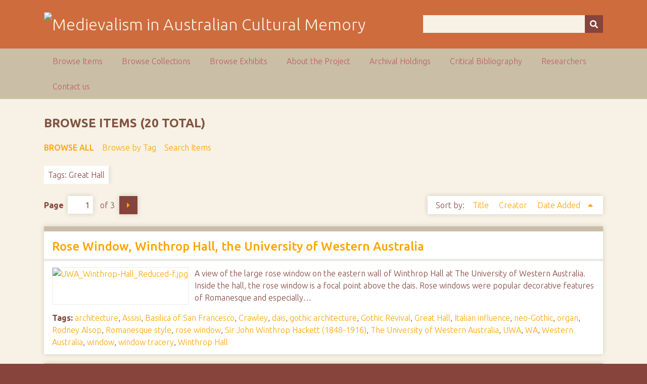

--- FILE ---
content_type: text/html; charset=utf-8
request_url: https://ausmed.arts.uwa.edu.au/items/browse?tags=Great+Hall&sort_field=added&sort_dir=a
body_size: 7342
content:
<!DOCTYPE html>
<html class="autumn" lang="en-US">
<head>
    <meta charset="utf-8">
    <meta name="viewport" content="width=device-width, initial-scale=1">
                <meta name="description" content="This is the home page for the NEER Research Cluster entitled Australasian Medievalism.<br />
<br />
The function of the group is to develop and co-ordinate joint research activities in the area of Australian and New Zealand medievalism.<br />
<br />
">
    
        <title>Browse Items &middot; Medievalism in Australian Cultural Memory</title>

    <link rel="alternate" type="application/rss+xml" title="Omeka RSS Feed" href="/items/browse?tags=Great+Hall&amp;sort_field=added&amp;sort_dir=a&amp;output=rss2" /><link rel="alternate" type="application/atom+xml" title="Omeka Atom Feed" href="/items/browse?tags=Great+Hall&amp;sort_field=added&amp;sort_dir=a&amp;output=atom" />
    <!-- Plugin Stuff -->
    
    <!-- Stylesheets -->
    <link href="/application/views/scripts/css/public.css?v=3.1" media="screen" rel="stylesheet" type="text/css" >
<link href="//fonts.googleapis.com/css?family=Ubuntu:300,400,500,700,300italic,400italic,500italic,700italic" media="all" rel="stylesheet" type="text/css" >
<link href="/application/views/scripts/css/iconfonts.css?v=3.1" media="screen" rel="stylesheet" type="text/css" >
<link href="/themes/seasons/css/normalize.css?v=3.1" media="screen" rel="stylesheet" type="text/css" >
<link href="/themes/seasons/css/style.css?v=3.1" media="screen" rel="stylesheet" type="text/css" >
<link href="/themes/seasons/css/print.css?v=3.1" media="print" rel="stylesheet" type="text/css" >
    <!-- JavaScripts -->
    
    <script type="text/javascript" src="//ajax.googleapis.com/ajax/libs/jquery/3.6.0/jquery.min.js"></script>
<script type="text/javascript">
    //<!--
    window.jQuery || document.write("<script type=\"text\/javascript\" src=\"\/application\/views\/scripts\/javascripts\/vendor\/jquery.js?v=3.1\" charset=\"utf-8\"><\/script>")    //-->
</script>
<script type="text/javascript" src="//ajax.googleapis.com/ajax/libs/jqueryui/1.12.1/jquery-ui.min.js"></script>
<script type="text/javascript">
    //<!--
    window.jQuery.ui || document.write("<script type=\"text\/javascript\" src=\"\/application\/views\/scripts\/javascripts\/vendor\/jquery-ui.js?v=3.1\" charset=\"utf-8\"><\/script>")    //-->
</script>
<script type="text/javascript" src="/application/views/scripts/javascripts/vendor/jquery.ui.touch-punch.js"></script>
<script type="text/javascript">
    //<!--
    jQuery.noConflict();    //-->
</script>
<script type="text/javascript" src="/application/views/scripts/javascripts/vendor/selectivizr.js?v=3.1"></script>
<script type="text/javascript" src="/application/views/scripts/javascripts/vendor/jquery-accessibleMegaMenu.js?v=3.1"></script>
<script type="text/javascript" src="/application/views/scripts/javascripts/vendor/respond.js?v=3.1"></script>
<script type="text/javascript" src="/themes/seasons/javascripts/jquery-extra-selectors.js?v=3.1"></script>
<script type="text/javascript" src="/themes/seasons/javascripts/seasons.js?v=3.1"></script>
<script type="text/javascript" src="/application/views/scripts/javascripts/globals.js?v=3.1"></script></head>
<body class="items browse">
    <a href="#content" id="skipnav">Skip to main content</a>
        <div id="wrap">
        <header role="banner">
            <div id="site-title">
                <a href="https://ausmed.arts.uwa.edu.au" ><img src="https://ausmed.arts.uwa.edu.au/files/theme_uploads/seasons_logo_header.jpg" alt="Medievalism in Australian Cultural Memory" /></a>
            </div>
            <div id="search-container" role="search">
                                <form id="search-form" name="search-form" action="/search" aria-label="Search" method="get">    <input type="text" name="query" id="query" value="" title="Query" aria-label="Query" aria-labelledby="search-form query">        <button id="advanced-search" type="button" class="show-advanced button" aria-label="Options" title="Options" aria-labelledby="search-form search-options">
        <span class="icon" aria-hidden="true"></span>
    </button>
    <div id="advanced-form">
        <fieldset id="query-types">
            <legend>Search using this query type:</legend>
            <label><input type="radio" name="query_type" id="query_type-keyword" value="keyword" checked="checked">Keyword</label><br>
<label><input type="radio" name="query_type" id="query_type-boolean" value="boolean">Boolean</label><br>
<label><input type="radio" name="query_type" id="query_type-exact_match" value="exact_match">Exact match</label>        </fieldset>
                <p><a href="/items/search?tags=Great+Hall&amp;sort_field=added&amp;sort_dir=a">Advanced Search (Items only)</a></p>
    </div>
        <button name="submit_search" id="submit_search" type="submit" value="Submit" title="Submit" class="button" aria-label="Submit" aria-labelledby="search-form submit_search"><span class="icon" aria-hidden="true"></span></button></form>
                            </div>
                    </header>

        <nav id="top-nav" class="top" role="navigation">
            <ul class="navigation">
    <li class="active">
        <a href="/items/browse">Browse Items</a>
    </li>
    <li>
        <a href="/collections/browse">Browse Collections</a>
    </li>
    <li>
        <a href="/exhibits">Browse Exhibits</a>
    </li>
    <li>
        <a href="/about">About the Project</a>
    </li>
    <li>
        <a href="/archival-holdings">Archival Holdings</a>
    </li>
    <li>
        <a href="/critical-bibliography">Critical Bibliography</a>
    </li>
    <li>
        <a href="/researchers">Researchers</a>
    </li>
    <li>
        <a href="/contact-us">Contact us</a>
    </li>
</ul>        </nav>

        <div id="content" role="main" tabindex="-1">
            
<h1>Browse Items (20 total)</h1>

<nav class="items-nav navigation secondary-nav">
    <ul class="navigation">
    <li class="active">
        <a href="/items/browse">Browse All</a>
    </li>
    <li>
        <a href="/items/tags">Browse by Tag</a>
    </li>
    <li>
        <a href="/items/search">Search Items</a>
    </li>
</ul></nav>

<div id="item-filters"><ul><li class="tags">Tags: Great Hall</li></ul></div>
<nav class="pagination-nav" aria-label="Pagination">
    <ul class="pagination">
        
        <li class="page-input">
        <form action="/items/browse" method="get" accept-charset="utf-8">
        <input type="hidden" name="tags" value="Great Hall" id="tags"><input type="hidden" name="sort_field" value="added" id="sort_field"><input type="hidden" name="sort_dir" value="a" id="sort_dir"><label>Page<input type="text" name="page" title="Current Page" value="1"></label> of 3        </form>
        </li>

                <!-- Next page link -->
        <li class="pagination_next">
                        <a rel="next" href="/items/browse?tags=Great+Hall&amp;sort_field=added&amp;sort_dir=a&amp;page=2">Next Page</a>
        </li>
            </ul>
</nav>



<div id="sort-links">
    <span class="sort-label">Sort by: </span><ul id="sort-links-list"><li  ><a href="/items/browse?tags=Great+Hall&amp;sort_field=Dublin+Core%2CTitle&amp;sort_dir=a">Title <span aria-label="Sort ascending" title="Sort ascending"></span></a></li><li  ><a href="/items/browse?tags=Great+Hall&amp;sort_field=Dublin+Core%2CCreator&amp;sort_dir=a">Creator <span aria-label="Sort ascending" title="Sort ascending"></span></a></li><li class="sorting asc" ><a href="/items/browse?tags=Great+Hall&amp;sort_field=added&amp;sort_dir=d">Date Added <span aria-label="Sorting ascending" title="Sorting ascending"></span></a></li></ul></div>


<div class="item hentry">
    <h2><a href="/items/show/143" class="permalink">Rose Window, Winthrop Hall, the University of Western Australia</a></h2>
    <div class="item-meta">
        <div class="item-img">
        <a href="/items/show/143"><img src="https://ausmed.arts.uwa.edu.au/files/square_thumbnails/uwa_winthrop-hall_reduced-f_1847c24267.jpg" alt="UWA_Winthrop-Hall_Reduced-f.jpg" title="UWA_Winthrop-Hall_Reduced-f.jpg"></a>    </div>
    
        <div class="item-description">
        A view of the large rose window on the eastern wall of Winthrop Hall at The University of Western Australia. Inside the hall, the rose window is a focal point above the dais. Rose windows were popular decorative features of Romanesque and especially…    </div>
    
        <div class="tags"><p><strong>Tags:</strong>
        <a href="/items/browse?tags=architecture" rel="tag">architecture</a>, <a href="/items/browse?tags=Assisi" rel="tag">Assisi</a>, <a href="/items/browse?tags=Basilica+of+San+Francesco" rel="tag">Basilica of San Francesco</a>, <a href="/items/browse?tags=Crawley" rel="tag">Crawley</a>, <a href="/items/browse?tags=dais" rel="tag">dais</a>, <a href="/items/browse?tags=gothic+architecture" rel="tag">gothic architecture</a>, <a href="/items/browse?tags=Gothic+Revival" rel="tag">Gothic Revival</a>, <a href="/items/browse?tags=Great+Hall" rel="tag">Great Hall</a>, <a href="/items/browse?tags=Italian+influence" rel="tag">Italian influence</a>, <a href="/items/browse?tags=neo-Gothic" rel="tag">neo-Gothic</a>, <a href="/items/browse?tags=organ" rel="tag">organ</a>, <a href="/items/browse?tags=Rodney+Alsop" rel="tag">Rodney Alsop</a>, <a href="/items/browse?tags=Romanesque+style" rel="tag">Romanesque style</a>, <a href="/items/browse?tags=rose+window" rel="tag">rose window</a>, <a href="/items/browse?tags=Sir+John+Winthrop+Hackett+%281848-1916%29" rel="tag">Sir John Winthrop Hackett (1848-1916)</a>, <a href="/items/browse?tags=The+University+of+Western+Australia" rel="tag">The University of Western Australia</a>, <a href="/items/browse?tags=UWA" rel="tag">UWA</a>, <a href="/items/browse?tags=WA" rel="tag">WA</a>, <a href="/items/browse?tags=Western+Australia" rel="tag">Western Australia</a>, <a href="/items/browse?tags=window" rel="tag">window</a>, <a href="/items/browse?tags=window+tracery" rel="tag">window tracery</a>, <a href="/items/browse?tags=Winthrop+Hall" rel="tag">Winthrop Hall</a></p>
    </div>
    
    <span class="Z3988" title="ctx_ver=Z39.88-2004&amp;rft_val_fmt=info%3Aofi%2Ffmt%3Akev%3Amtx%3Adc&amp;rfr_id=info%3Asid%2Fomeka.org%3Agenerator&amp;rft.creator=McEwan%2C+Joanne&amp;rft.subject=architecture%2C+architect%2C+Assisi%2C+thirteenth+century%2C+Rodney+Alsop%2C+Basilica+of+San+Francesco%2C+Crawley%2C+dais%2C+great+hall%2C+Italian+influence%2C+organ%2C+Romanesque+style%2C+rose+window%2C+Sir+John+Winthrop+Hackett+%281848-1916%29%2C+The+University+of+Western+Australia%2C+Western+Australia%2C+UWA%2C+WA%2C+window%2C+window+tracery%2C+Winthrop+Hall&amp;rft.description=A+view+of+the+large+rose+window+on+the+eastern+wall+of+Winthrop+Hall+at+The+University+of+Western+Australia.+Inside+the+hall%2C+the+rose+window+is+a+focal+point+above+the+dais.+Rose+windows+were+popular+decorative+features+of+Romanesque+and+especially+Gothic+architecture+in+England+and+Europe+by+the+thirteenth+century.%0D%0AAbout+Winthrop+Hall%3A%0D%0AWinthrop+Hall+was+designed+by+Melbourne+architect+Rodney+Alsop.+It+was+built+in+a+Romanesque+style%2C+typified+by+its+rounded+arches%2C+columns%2C+arcading%2C+sturdy%E2%80%A6&amp;rft.date=28+January+2011&amp;rft.format=Digital+Photograph%3B+JPEG&amp;rft.rights=No+Copyright&amp;rft.title=Rose+Window%2C+Winthrop+Hall%2C+the+University+of+Western+Australia&amp;rft.type=Still+Image&amp;rft.identifier=https%3A%2F%2Fausmed.arts.uwa.edu.au%2Fitems%2Fshow%2F143" aria-hidden="true"></span>
    </div><!-- end class="item-meta" -->
</div><!-- end class="item hentry" -->
<div class="item hentry">
    <h2><a href="/items/show/145" class="permalink">Hackett Buildings. The Architectâ€™s Description.</a></h2>
    <div class="item-meta">
        <div class="item-img">
        <a href="/items/show/145"><img src="/application/views/scripts/images/fallback-file.png" alt="Hacket Buildings_The Architects Description_Western Mail_21 April 1932_pp13-14.pdf" title="Hacket Buildings_The Architects Description_Western Mail_21 April 1932_pp13-14.pdf"></a>    </div>
    
        <div class="item-description">
        This article provides a description of Winthrop Hall and the Hackett Buildings at the University of Western Australia by the architect, Rodney Alsop, shortly after they were opened in 1932. Alsop describes the guidelines he was set, namely that there…    </div>
    
        <div class="tags"><p><strong>Tags:</strong>
        <a href="/items/browse?tags=architect" rel="tag">architect</a>, <a href="/items/browse?tags=architecture" rel="tag">architecture</a>, <a href="/items/browse?tags=Arts+and+Administration+Building" rel="tag">Arts and Administration Building</a>, <a href="/items/browse?tags=Cloisters" rel="tag">Cloisters</a>, <a href="/items/browse?tags=commemoration" rel="tag">commemoration</a>, <a href="/items/browse?tags=coogee+stone" rel="tag">coogee stone</a>, <a href="/items/browse?tags=Court+of+Honour" rel="tag">Court of Honour</a>, <a href="/items/browse?tags=dais" rel="tag">dais</a>, <a href="/items/browse?tags=George+Benson" rel="tag">George Benson</a>, <a href="/items/browse?tags=gothic+architecture" rel="tag">gothic architecture</a>, <a href="/items/browse?tags=Gothic+Revival" rel="tag">Gothic Revival</a>, <a href="/items/browse?tags=Great+Gate" rel="tag">Great Gate</a>, <a href="/items/browse?tags=Great+Hall" rel="tag">Great Hall</a>, <a href="/items/browse?tags=Hackett+Hall" rel="tag">Hackett Hall</a>, <a href="/items/browse?tags=jarrah+flooring" rel="tag">jarrah flooring</a>, <a href="/items/browse?tags=library" rel="tag">library</a>, <a href="/items/browse?tags=marble+flooring" rel="tag">marble flooring</a>, <a href="/items/browse?tags=Mervyn+Napier+Wallace" rel="tag">Mervyn Napier Wallace</a>, <a href="/items/browse?tags=monument" rel="tag">monument</a>, <a href="/items/browse?tags=neo-Gothic" rel="tag">neo-Gothic</a>, <a href="/items/browse?tags=Rodney+Alsop" rel="tag">Rodney Alsop</a>, <a href="/items/browse?tags=Romanesque+style" rel="tag">Romanesque style</a>, <a href="/items/browse?tags=rose+window" rel="tag">rose window</a>, <a href="/items/browse?tags=Sir+John+Winthrop+Hackett+%281848-1916%29" rel="tag">Sir John Winthrop Hackett (1848-1916)</a>, <a href="/items/browse?tags=The+University+of+Western+Australia" rel="tag">The University of Western Australia</a>, <a href="/items/browse?tags=vaulted+ceilings" rel="tag">vaulted ceilings</a>, <a href="/items/browse?tags=Winthrop+Hall" rel="tag">Winthrop Hall</a></p>
    </div>
    
    <span class="Z3988" title="ctx_ver=Z39.88-2004&amp;rft_val_fmt=info%3Aofi%2Ffmt%3Akev%3Amtx%3Adc&amp;rfr_id=info%3Asid%2Fomeka.org%3Agenerator&amp;rft.creator=Anon.&amp;rft.subject=architecture%2C+architect%2C+gothic+architecture%2C+gothic+revival%2C+neo-gothic%2C+Arts+and+Administration+Building%2C+cloisters%2C+commemoration%2C+coogee+stone%2C+Court+of+Honour%2C+dais%2C+George+Benson%2C+Great+Gate%2C+great+hall%2C+Hackett+Hall%2C+jarrah+flooring%2C+library%2C+marble+flooring%2C+monument%2C+Mervyn+Napier+Wallace%2C+Rodney+Alsop%2C+Romanesque+style%2C+rose+window%2C+Sir+John+Winthrop+Hackett+%281848-1916%29%2C+The+University+of+Western+Australia%2C+vaulted+ceilings%2C+Winthrop+Hall&amp;rft.description=This+article+provides+a+description+of+Winthrop+Hall+and+the+Hackett+Buildings+at+the+University+of+Western+Australia+by+the+architect%2C+Rodney+Alsop%2C+shortly+after+they+were+opened+in+1932.+Alsop+describes+the+guidelines+he+was+set%2C+namely+that+there+was+to+be+a+multi-functional+hall+capable+of+seating+a+large+number+of+people%2C+two+other+buildings+that+would+house+lecture+rooms%2C+offices%2C+the+University+administration%2C+the+Guild+and+a+refectory%2C+and+that+the+buildings+were+to+be+monumental+in%E2%80%A6&amp;rft.publisher=The+Western+Mail&amp;rft.date=21+April+1932%2C+pp.13-14.&amp;rft.format=Newspaper+Article&amp;rft.source=National+Library+of+Australia&amp;rft.language=English&amp;rft.rights=The+Western+Mail&amp;rft.title=Hackett+Buildings.+The+Architect%C3%A2%E2%82%AC%E2%84%A2s+Description.&amp;rft.type=document&amp;rft.identifier=https%3A%2F%2Fausmed.arts.uwa.edu.au%2Fitems%2Fshow%2F145" aria-hidden="true"></span>
    </div><!-- end class="item-meta" -->
</div><!-- end class="item hentry" -->
<div class="item hentry">
    <h2><a href="/items/show/150" class="permalink">University Buildings. 51 Competitive Designs.</a></h2>
    <div class="item-meta">
        <div class="item-img">
        <a href="/items/show/150"><img src="/application/views/scripts/images/fallback-file.png" alt="University Buildings_51 Competitive Designs_31 August 1927_p11.pdf" title="University Buildings_51 Competitive Designs_31 August 1927_p11.pdf"></a>    </div>
    
        <div class="item-description">
        In 1926, an architectural competition invited new designs for Winthrop Hall and the Hackett Memorial Buildings at The University of Western Australia. A bequest by the University&rsquo;s first Chancellor, Sir John Winthrop Hackett, had provided…    </div>
    
        <div class="tags"><p><strong>Tags:</strong>
        <a href="/items/browse?tags=%C3%A2%E2%82%AC%C5%93Early+Western+Australian+Renaissance%C3%A2%E2%82%AC%C2%9D+style" rel="tag">â€œEarly Western Australian Renaissanceâ€ style</a>, <a href="/items/browse?tags=Adjudicators%C3%A2%E2%82%AC%E2%84%A2+report" rel="tag">Adjudicatorsâ€™ report</a>, <a href="/items/browse?tags=Administration+Building" rel="tag">Administration Building</a>, <a href="/items/browse?tags=architect" rel="tag">architect</a>, <a href="/items/browse?tags=architecture" rel="tag">architecture</a>, <a href="/items/browse?tags=Athelson+Saw" rel="tag">Athelson Saw</a>, <a href="/items/browse?tags=benefactor" rel="tag">benefactor</a>, <a href="/items/browse?tags=bequest" rel="tag">bequest</a>, <a href="/items/browse?tags=commemoration" rel="tag">commemoration</a>, <a href="/items/browse?tags=competition" rel="tag">competition</a>, <a href="/items/browse?tags=Conrad+Sayce" rel="tag">Conrad Sayce</a>, <a href="/items/browse?tags=Crawley" rel="tag">Crawley</a>, <a href="/items/browse?tags=Great+Gate" rel="tag">Great Gate</a>, <a href="/items/browse?tags=Great+Hall" rel="tag">Great Hall</a>, <a href="/items/browse?tags=Hackett+Hall" rel="tag">Hackett Hall</a>, <a href="/items/browse?tags=Leslie+Wilkinson" rel="tag">Leslie Wilkinson</a>, <a href="/items/browse?tags=loggia" rel="tag">loggia</a>, <a href="/items/browse?tags=monument" rel="tag">monument</a>, <a href="/items/browse?tags=Rodney+Alsop" rel="tag">Rodney Alsop</a>, <a href="/items/browse?tags=Romanesque+style" rel="tag">Romanesque style</a>, <a href="/items/browse?tags=Senate" rel="tag">Senate</a>, <a href="/items/browse?tags=Senate+Chamber" rel="tag">Senate Chamber</a>, <a href="/items/browse?tags=senators" rel="tag">senators</a>, <a href="/items/browse?tags=Sir+John+Winthrop+Hackett+%281848-1916%29" rel="tag">Sir John Winthrop Hackett (1848-1916)</a>, <a href="/items/browse?tags=The+University+of+Western+Australia" rel="tag">The University of Western Australia</a>, <a href="/items/browse?tags=tower" rel="tag">tower</a>, <a href="/items/browse?tags=university+buildings" rel="tag">university buildings</a>, <a href="/items/browse?tags=Western+Australia" rel="tag">Western Australia</a>, <a href="/items/browse?tags=Winthrop+Hall" rel="tag">Winthrop Hall</a></p>
    </div>
    
    <span class="Z3988" title="ctx_ver=Z39.88-2004&amp;rft_val_fmt=info%3Aofi%2Ffmt%3Akev%3Amtx%3Adc&amp;rfr_id=info%3Asid%2Fomeka.org%3Agenerator&amp;rft.creator=Anon.&amp;rft.subject=Adjudicators%C3%A2%E2%82%AC%E2%84%A2+report%2C+Administration+Building%2C+architect%2C+architecture%2C+Athelson+Saw%2C+benefactor%2C+bequest%2C+commemoration%2C+competition%2C+Conrad+Sayce%2C+Crawley%2C+%C3%A2%E2%82%AC%C5%93Early+Western+Australian+Renaissance%C3%A2%E2%82%AC%C2%9D+style%2C+Great+Gate%2C+great+hall%2C+Hackett+Hall%2C+Leslie+Wilkinson%2C+loggia%2C+monument%2C+Rodney+Alsop%2C+Romanesque+style%2C+Senate%2C+Senate+Chamber%2C+senators%2C+Sir+John+Winthrop+Hackett+%281848-1916%29%2C+The+University+of+Western+Australia%2C+tower%2C+university+buildings%2C+Western+Australia%2C+Winthrop+Hall&amp;rft.description=In+1926%2C+an+architectural+competition+invited+new+designs+for+Winthrop+Hall+and+the+Hackett+Memorial+Buildings+at+The+University+of+Western+Australia.+A+bequest+by+the+University%26rsquo%3Bs+first+Chancellor%2C+Sir+John+Winthrop+Hackett%2C+had+provided+%26pound%3B150%2C000+for+this+purpose.+This+article+from+the+West+Australian+informs+readers+of+the+competition%26rsquo%3Bs+outcome.+It+identifies+Melbourne+architects+Rodney+Alsop+and+Conrad+Sayce+as+the+winners%2C+Donald+H.+McMorran+from+Harrow-on-the-Hill+as+the%E2%80%A6&amp;rft.publisher=The+West+Australian&amp;rft.date=31+August+1927%2C+p.+11.&amp;rft.format=Newspaper+Article&amp;rft.source=National+Library+of+Australia&amp;rft.rights=The+West+Australian&amp;rft.title=University+Buildings.+51+Competitive+Designs.&amp;rft.type=document&amp;rft.identifier=https%3A%2F%2Fausmed.arts.uwa.edu.au%2Fitems%2Fshow%2F150" aria-hidden="true"></span>
    </div><!-- end class="item-meta" -->
</div><!-- end class="item hentry" -->
<div class="item hentry">
    <h2><a href="/items/show/172" class="permalink">The Great Hall of the Exhibition on the 1st of August</a></h2>
    <div class="item-meta">
    
        <div class="item-description">
        Engraving in the Illustrated Australian News of the Great Hall as it appeared during the exhibition of 1888.    </div>
    
        <div class="tags"><p><strong>Tags:</strong>
        <a href="/items/browse?tags=1888" rel="tag">1888</a>, <a href="/items/browse?tags=architect" rel="tag">architect</a>, <a href="/items/browse?tags=architecture" rel="tag">architecture</a>, <a href="/items/browse?tags=exhibition" rel="tag">exhibition</a>, <a href="/items/browse?tags=Gothic" rel="tag">Gothic</a>, <a href="/items/browse?tags=gothic+architecture" rel="tag">gothic architecture</a>, <a href="/items/browse?tags=Gothic+building" rel="tag">Gothic building</a>, <a href="/items/browse?tags=Gothic+Revival" rel="tag">Gothic Revival</a>, <a href="/items/browse?tags=Great+Hall" rel="tag">Great Hall</a>, <a href="/items/browse?tags=Great+Hall+exhibition" rel="tag">Great Hall exhibition</a>, <a href="/items/browse?tags=neo-Gothic" rel="tag">neo-Gothic</a></p>
    </div>
    
    <span class="Z3988" title="ctx_ver=Z39.88-2004&amp;rft_val_fmt=info%3Aofi%2Ffmt%3Akev%3Amtx%3Adc&amp;rfr_id=info%3Asid%2Fomeka.org%3Agenerator&amp;rft.creator=Anon.&amp;rft.subject=Great+Hall+Exhibition%2C+1888%2C+Great+Hall%2C+gothic+building%2C+gothic%2C+gothic+revival%2C+neo-gothic%2C+gothic+architecture%2C+architecture%2C+architect%2C+exhibition&amp;rft.description=Engraving+in+the+Illustrated+Australian+News+of+the+Great+Hall+as+it+appeared+during+the+exhibition+of+1888.&amp;rft.publisher=The+Illustrated+Australian+News&amp;rft.date=15+August+1888&amp;rft.format=Engraving+%5Borig.%5D%3B%0D%0AHyperlink&amp;rft.source=The+Illustrated+Australian+News&amp;rft.rights=No+Copyright&amp;rft.title=The+Great+Hall+of+the+Exhibition+on+the+1st+of+August&amp;rft.type=Hyperlink&amp;rft.identifier=https%3A%2F%2Fausmed.arts.uwa.edu.au%2Fitems%2Fshow%2F172" aria-hidden="true"></span>
    </div><!-- end class="item-meta" -->
</div><!-- end class="item hentry" -->
<div class="item hentry">
    <h2><a href="/items/show/175" class="permalink">The Chateau Tahbilk Vineyard Company&#039;s Exhibit at the 1888 Exhibition</a></h2>
    <div class="item-meta">
    
        <div class="item-description">
        Engraving in The Illustrated Australian News of the Chateau Tahbilk Vineyard&#039;s exhibit at the 1888 Great Hall Exhibition. The exhibit was made to look like with a medieval-style tower, complete with crenellation.    </div>
    
        <div class="tags"><p><strong>Tags:</strong>
        <a href="/items/browse?tags=1888" rel="tag">1888</a>, <a href="/items/browse?tags=1888+Exhibition" rel="tag">1888 Exhibition</a>, <a href="/items/browse?tags=castle+turret" rel="tag">castle turret</a>, <a href="/items/browse?tags=Chateau+Tahbilk" rel="tag">Chateau Tahbilk</a>, <a href="/items/browse?tags=display" rel="tag">display</a>, <a href="/items/browse?tags=exhibit" rel="tag">exhibit</a>, <a href="/items/browse?tags=exhibition" rel="tag">exhibition</a>, <a href="/items/browse?tags=Gothic" rel="tag">Gothic</a>, <a href="/items/browse?tags=Gothic+Revival" rel="tag">Gothic Revival</a>, <a href="/items/browse?tags=Great+Hall" rel="tag">Great Hall</a>, <a href="/items/browse?tags=Great+Hall+exhibition" rel="tag">Great Hall exhibition</a>, <a href="/items/browse?tags=neo-Gothic" rel="tag">neo-Gothic</a>, <a href="/items/browse?tags=vine" rel="tag">vine</a>, <a href="/items/browse?tags=vineyard" rel="tag">vineyard</a>, <a href="/items/browse?tags=wine" rel="tag">wine</a>, <a href="/items/browse?tags=wine+industry" rel="tag">wine industry</a>, <a href="/items/browse?tags=winery" rel="tag">winery</a></p>
    </div>
    
    <span class="Z3988" title="ctx_ver=Z39.88-2004&amp;rft_val_fmt=info%3Aofi%2Ffmt%3Akev%3Amtx%3Adc&amp;rfr_id=info%3Asid%2Fomeka.org%3Agenerator&amp;rft.creator=Anon.&amp;rft.subject=Great+Hall%2C+Great+Hall+exhibition%2C+1888%2C+gothic%2C+gothic+revival%2C+neo-gothic%2C+exhibit%2C+exhibition%2C+display%2C+1888+Exhibition%2C+wine%2C+wine+industry%2C+winery%2C+vine%2C+vineyard%2C+castle+turret%2C+Chateau+Tahbilk&amp;rft.description=Engraving+in+The+Illustrated+Australian+News+of+the+Chateau+Tahbilk+Vineyard%27s+exhibit+at+the+1888+Great+Hall+Exhibition.+The+exhibit+was+made+to+look+like+with+a+medieval-style+tower%2C+complete+with+crenellation.&amp;rft.publisher=The+Illustrated+Australian+News&amp;rft.date=15+November+1888&amp;rft.format=Engraving+%5Borig.%5D%3B%0D%0AHyperlink&amp;rft.source=The+Illustrated+Australian+News&amp;rft.language=English&amp;rft.rights=The+Illustrated+Australian+News&amp;rft.title=The+Chateau+Tahbilk+Vineyard+Company%27s+Exhibit+at+the+1888+Exhibition&amp;rft.type=Hyperlink&amp;rft.identifier=https%3A%2F%2Fausmed.arts.uwa.edu.au%2Fitems%2Fshow%2F175" aria-hidden="true"></span>
    </div><!-- end class="item-meta" -->
</div><!-- end class="item hentry" -->
<div class="item hentry">
    <h2><a href="/items/show/219" class="permalink">The Centennial International Exhibition</a></h2>
    <div class="item-meta">
    
        <div class="item-description">
        An image of the Royal Exhibition Building during the Centennial International Exhibition in 1888, from the Illustrated Australian News. The Royal Exhibition Building was designed by architect Joseph Reed and completed in 1880. The round-arched…    </div>
    
        <div class="tags"><p><strong>Tags:</strong>
        <a href="/items/browse?tags=arch" rel="tag">arch</a>, <a href="/items/browse?tags=architecture" rel="tag">architecture</a>, <a href="/items/browse?tags=Brunelleschi" rel="tag">Brunelleschi</a>, <a href="/items/browse?tags=building" rel="tag">building</a>, <a href="/items/browse?tags=Carlton+Gardens" rel="tag">Carlton Gardens</a>, <a href="/items/browse?tags=centennial" rel="tag">centennial</a>, <a href="/items/browse?tags=Centennial+International+Exhibition" rel="tag">Centennial International Exhibition</a>, <a href="/items/browse?tags=dome" rel="tag">dome</a>, <a href="/items/browse?tags=engraving" rel="tag">engraving</a>, <a href="/items/browse?tags=engravings" rel="tag">engravings</a>, <a href="/items/browse?tags=exhibition" rel="tag">exhibition</a>, <a href="/items/browse?tags=exhibition+building" rel="tag">exhibition building</a>, <a href="/items/browse?tags=Florence+Cathedral" rel="tag">Florence Cathedral</a>, <a href="/items/browse?tags=Great+Hall" rel="tag">Great Hall</a>, <a href="/items/browse?tags=industry" rel="tag">industry</a>, <a href="/items/browse?tags=international+exhibition" rel="tag">international exhibition</a>, <a href="/items/browse?tags=Italian+influence" rel="tag">Italian influence</a>, <a href="/items/browse?tags=Joseph+Reed+%28c.1823-1890%29" rel="tag">Joseph Reed (c.1823-1890)</a>, <a href="/items/browse?tags=Melbourne" rel="tag">Melbourne</a>, <a href="/items/browse?tags=rounded+arches" rel="tag">rounded arches</a>, <a href="/items/browse?tags=Royal+Exhibition+Building" rel="tag">Royal Exhibition Building</a>, <a href="/items/browse?tags=Rundbogenstil+style" rel="tag">Rundbogenstil style</a>, <a href="/items/browse?tags=Samuel+Calvert" rel="tag">Samuel Calvert</a>, <a href="/items/browse?tags=semi-circular+arches" rel="tag">semi-circular arches</a>, <a href="/items/browse?tags=showcase" rel="tag">showcase</a>, <a href="/items/browse?tags=Victoria" rel="tag">Victoria</a>, <a href="/items/browse?tags=World+Fair" rel="tag">World Fair</a></p>
    </div>
    
    <span class="Z3988" title="ctx_ver=Z39.88-2004&amp;rft_val_fmt=info%3Aofi%2Ffmt%3Akev%3Amtx%3Adc&amp;rfr_id=info%3Asid%2Fomeka.org%3Agenerator&amp;rft.creator=Calvert%2C+Samuel&amp;rft.subject=arch%2C+architecture%2C+Brunelleschi%2C+building%2C+Carlton+Gardens%2C+centennial%2C+Centennial+International+Exhibition%2C+dome%2C+exhibition%2C+exhibition+building%2C+engraving%2C+engravings%2C+Samuel+Calvert%2C+Florence+Cathedral%2C+Great+Hall%2C+industry%2C+international+exhibition%2C+Italian+influence%2C+Joseph+Reed+%28c.1823-1890%29%2C+Melbourne%2C+Royal+Exhibition+Building%2C+rounded+arches%2C+Rundbogenstil+style%2C+semi-circular+arches%2C+showcase%2C+Victoria%2C+World+Fair&amp;rft.description=An+image+of+the+Royal+Exhibition+Building+during+the+Centennial+International+Exhibition+in+1888%2C+from+the+Illustrated+Australian+News.+The+Royal+Exhibition+Building+was+designed+by+architect+Joseph+Reed+and+completed+in+1880.+The+round-arched+architectural+style+of+the+design+combines+elements+from+Byzantine%2C+Romanesque%2C+Lombardic+and+Italian+Renaissance+buildings+%28%C3%A2%E2%82%AC%CB%9CRundbogenstil%C3%A2%E2%82%AC%E2%84%A2%29.+The+dome+specifically+was+modelled+on+Brunelleschi%C3%A2%E2%82%AC%E2%84%A2s+fifteenth-century+design+for+the+dome+of%E2%80%A6&amp;rft.publisher=Illustrated+Australian+News&amp;rft.date=15+August+1888&amp;rft.format=Newspaper+Illustration%3B+Hyperlink&amp;rft.source=State+Library+of+Victoria&amp;rft.rights=State+Library+of+Victoria&amp;rft.title=The+Centennial+International+Exhibition&amp;rft.type=Hyperlink&amp;rft.identifier=https%3A%2F%2Fausmed.arts.uwa.edu.au%2Fitems%2Fshow%2F219" aria-hidden="true"></span>
    </div><!-- end class="item-meta" -->
</div><!-- end class="item hentry" -->
<div class="item hentry">
    <h2><a href="/items/show/224" class="permalink">Melbourne&#039;s Centennial International Exhibition by Night</a></h2>
    <div class="item-meta">
    
        <div class="item-description">
        An image of the Royal Exhibition Building lit up at night during the Centennial International Exhibition in 1888, from the Illustrated Australian News. The Royal Exhibition Building was designed by architect Joseph Reed and completed in 1880. The…    </div>
    
        <div class="tags"><p><strong>Tags:</strong>
        <a href="/items/browse?tags=arch" rel="tag">arch</a>, <a href="/items/browse?tags=architecture" rel="tag">architecture</a>, <a href="/items/browse?tags=Brunelleschi" rel="tag">Brunelleschi</a>, <a href="/items/browse?tags=building" rel="tag">building</a>, <a href="/items/browse?tags=Carlton+Gardens" rel="tag">Carlton Gardens</a>, <a href="/items/browse?tags=centennial" rel="tag">centennial</a>, <a href="/items/browse?tags=Centennial+International+Exhibition" rel="tag">Centennial International Exhibition</a>, <a href="/items/browse?tags=dome" rel="tag">dome</a>, <a href="/items/browse?tags=electric+light" rel="tag">electric light</a>, <a href="/items/browse?tags=engraving" rel="tag">engraving</a>, <a href="/items/browse?tags=engravings" rel="tag">engravings</a>, <a href="/items/browse?tags=exhibition" rel="tag">exhibition</a>, <a href="/items/browse?tags=exhibition+building" rel="tag">exhibition building</a>, <a href="/items/browse?tags=F.A.+Sleap" rel="tag">F.A. Sleap</a>, <a href="/items/browse?tags=Florence+Cathedral" rel="tag">Florence Cathedral</a>, <a href="/items/browse?tags=Great+Hall" rel="tag">Great Hall</a>, <a href="/items/browse?tags=illumination" rel="tag">illumination</a>, <a href="/items/browse?tags=industry" rel="tag">industry</a>, <a href="/items/browse?tags=international+exhibition" rel="tag">international exhibition</a>, <a href="/items/browse?tags=Italian+influence" rel="tag">Italian influence</a>, <a href="/items/browse?tags=Joseph+Reed+%28c.1823-1890%29" rel="tag">Joseph Reed (c.1823-1890)</a>, <a href="/items/browse?tags=Melbourne" rel="tag">Melbourne</a>, <a href="/items/browse?tags=Melbourne+by+night" rel="tag">Melbourne by night</a>, <a href="/items/browse?tags=night" rel="tag">night</a>, <a href="/items/browse?tags=night-viewing" rel="tag">night-viewing</a>, <a href="/items/browse?tags=rounded+arches" rel="tag">rounded arches</a>, <a href="/items/browse?tags=Royal+Exhibition+Building" rel="tag">Royal Exhibition Building</a>, <a href="/items/browse?tags=Rundbogenstil+style" rel="tag">Rundbogenstil style</a>, <a href="/items/browse?tags=semi-circular+arches" rel="tag">semi-circular arches</a>, <a href="/items/browse?tags=showcase" rel="tag">showcase</a>, <a href="/items/browse?tags=Victoria" rel="tag">Victoria</a>, <a href="/items/browse?tags=World+Fair" rel="tag">World Fair</a></p>
    </div>
    
    <span class="Z3988" title="ctx_ver=Z39.88-2004&amp;rft_val_fmt=info%3Aofi%2Ffmt%3Akev%3Amtx%3Adc&amp;rfr_id=info%3Asid%2Fomeka.org%3Agenerator&amp;rft.creator=Sleap%2C+F.A.&amp;rft.subject=arch%2C+architecture%2C+Brunelleschi%2C+building%2C+Carlton+Gardens%2C+centennial%2C+Centennial+International+Exhibition%2C+dome%2C+electric+light%2C+exhibition%2C+exhibition+building%2C+Florence+Cathedral%2C+engraving%2C+engravings%2C+Great+Hall%2C+illumination%2C+industry%2C+international+exhibition%2C+Italian+influence%2C+Joseph+Reed+%28c.1823-1890%29%2C+Melbourne%2C+Melbourne+by+night%2C+night%2C+night-viewing%2C+Royal+Exhibition+Building%2C+rounded+arches%2C+Rundbogenstil+style%2C+semi-circular+arches%2C+showcase%2C+Victoria%2C+World+Fair%2C+F.A.+Sleap&amp;rft.description=An+image+of+the+Royal+Exhibition+Building+lit+up+at+night+during+the+Centennial+International+Exhibition+in+1888%2C+from+the+Illustrated+Australian+News.+The+Royal+Exhibition+Building+was+designed+by+architect+Joseph+Reed+and+completed+in+1880.+The+round-arched+architectural+style+of+the+design+combines+elements+from+Byzantine%2C+Romanesque%2C+Lombardic+and+Italian+Renaissance+buildings+%28%26lsquo%3BRundbogenstil%26rsquo%3B%29.+The+dome+specifically+was+modelled+on+Brunelleschi%26rsquo%3Bs+fifteenth-century+design%E2%80%A6&amp;rft.publisher=Illustrated+Australian+News&amp;rft.date=13+October+1888&amp;rft.format=Newspaper+Illustration&amp;rft.source=State+Library+of+Victoria&amp;rft.rights=State+Library+of+Victoria&amp;rft.title=Melbourne%27s+Centennial+International+Exhibition+by+Night&amp;rft.type=Hyperlink&amp;rft.identifier=https%3A%2F%2Fausmed.arts.uwa.edu.au%2Fitems%2Fshow%2F224" aria-hidden="true"></span>
    </div><!-- end class="item-meta" -->
</div><!-- end class="item hentry" -->
<div class="item hentry">
    <h2><a href="/items/show/263" class="permalink">Preparing for the Exhibition â€“ Gilding the Dome (Illustration)</a></h2>
    <div class="item-meta">
    
        <div class="item-description">
        An illustration of painters gilding the dome of the Royal Exhibition Building in Melbourne. This task was undertaken in association with other contracted repainting and redecorating work in the lead-up to the 1888 Centennial International Exhibition.…    </div>
    
        <div class="tags"><p><strong>Tags:</strong>
        <a href="/items/browse?tags=architect" rel="tag">architect</a>, <a href="/items/browse?tags=architecture" rel="tag">architecture</a>, <a href="/items/browse?tags=Brunelleschi" rel="tag">Brunelleschi</a>, <a href="/items/browse?tags=building" rel="tag">building</a>, <a href="/items/browse?tags=Carlton+Gardens" rel="tag">Carlton Gardens</a>, <a href="/items/browse?tags=centennial" rel="tag">centennial</a>, <a href="/items/browse?tags=Centennial+International+Exhibition" rel="tag">Centennial International Exhibition</a>, <a href="/items/browse?tags=dome" rel="tag">dome</a>, <a href="/items/browse?tags=engraving" rel="tag">engraving</a>, <a href="/items/browse?tags=engravings" rel="tag">engravings</a>, <a href="/items/browse?tags=exhibition" rel="tag">exhibition</a>, <a href="/items/browse?tags=exhibition+building" rel="tag">exhibition building</a>, <a href="/items/browse?tags=flagpole" rel="tag">flagpole</a>, <a href="/items/browse?tags=Florence+Cathedral" rel="tag">Florence Cathedral</a>, <a href="/items/browse?tags=gilding" rel="tag">gilding</a>, <a href="/items/browse?tags=Great+Hall" rel="tag">Great Hall</a>, <a href="/items/browse?tags=industry" rel="tag">industry</a>, <a href="/items/browse?tags=international+exhibition" rel="tag">international exhibition</a>, <a href="/items/browse?tags=Italian+influence" rel="tag">Italian influence</a>, <a href="/items/browse?tags=Joseph+Reed+%28c.1823-1890%29" rel="tag">Joseph Reed (c.1823-1890)</a>, <a href="/items/browse?tags=Melbourne" rel="tag">Melbourne</a>, <a href="/items/browse?tags=painting" rel="tag">painting</a>, <a href="/items/browse?tags=Royal+Exhibition+Building" rel="tag">Royal Exhibition Building</a>, <a href="/items/browse?tags=Rundbogenstil+style" rel="tag">Rundbogenstil style</a>, <a href="/items/browse?tags=Samuel+Calvert" rel="tag">Samuel Calvert</a>, <a href="/items/browse?tags=semi-circular+arches" rel="tag">semi-circular arches</a>, <a href="/items/browse?tags=showcase" rel="tag">showcase</a>, <a href="/items/browse?tags=Victoria" rel="tag">Victoria</a>, <a href="/items/browse?tags=World+Fair" rel="tag">World Fair</a></p>
    </div>
    
    <span class="Z3988" title="ctx_ver=Z39.88-2004&amp;rft_val_fmt=info%3Aofi%2Ffmt%3Akev%3Amtx%3Adc&amp;rfr_id=info%3Asid%2Fomeka.org%3Agenerator&amp;rft.creator=Calvert%2C+Samuel&amp;rft.subject=architecture%2C+architect%2C+Brunelleschi%2C+building%2C+Carlton+Gardens%2C+centennial%2C+Centennial+International+Exhibition%2C+dome%2C+exhibition%2C+exhibition+building%2C+flagpole%2C+Florence+Cathedral%2C+gilding%2C+Great+Hall%2C+industry%2C+international+exhibition%2C+Italian+influence%2C+Joseph+Reed+%28c.1823-1890%29%2C+Melbourne%2C+painting%2C+Royal+Exhibition+Building%2C+Rundbogenstil+style%2C+semi-circular+arches%2C+showcase%2C+Victoria%2C+World+Fair%2C+engraving%2C+engravings%2C+Samuel+Calvert&amp;rft.description=An+illustration+of+painters+gilding+the+dome+of+the+Royal+Exhibition+Building+in+Melbourne.+This+task+was+undertaken+in+association+with+other+contracted+repainting+and+redecorating+work+in+the+lead-up+to+the+1888+Centennial+International+Exhibition.+The+dome+of+the+Royal+Exhibition+Building+was+modelled+on+Brunelleschi%C3%A2%E2%82%AC%E2%84%A2s+fifteenth-century+design+for+the+dome+of+the+Florence+Cathedral.%0D%0AAbout+the+Royal+Exhibition+Building%3A%0D%0AThe+Royal+Exhibition+Building+was+designed+by+architect+Joseph%E2%80%A6&amp;rft.publisher=Illustrated+Australian+News&amp;rft.date=28+April+1888&amp;rft.format=PDF%3B%0D%0ANewspaper+Illustration&amp;rft.source=State+Library+of+Victoria&amp;rft.rights=Illustrated+Australian+News&amp;rft.title=Preparing+for+the+Exhibition+%C3%A2%E2%82%AC%E2%80%9C+Gilding+the+Dome+%28Illustration%29&amp;rft.type=Hyperlink&amp;rft.identifier=https%3A%2F%2Fausmed.arts.uwa.edu.au%2Fitems%2Fshow%2F263" aria-hidden="true"></span>
    </div><!-- end class="item-meta" -->
</div><!-- end class="item hentry" -->

<nav class="pagination-nav" aria-label="Pagination">
    <ul class="pagination">
        
        <li class="page-input">
        <form action="/items/browse" method="get" accept-charset="utf-8">
        <input type="hidden" name="tags" value="Great Hall" id="tags"><input type="hidden" name="sort_field" value="added" id="sort_field"><input type="hidden" name="sort_dir" value="a" id="sort_dir"><label>Page<input type="text" name="page" title="Current Page" value="1"></label> of 3        </form>
        </li>

                <!-- Next page link -->
        <li class="pagination_next">
                        <a rel="next" href="/items/browse?tags=Great+Hall&amp;sort_field=added&amp;sort_dir=a&amp;page=2">Next Page</a>
        </li>
            </ul>
</nav>


<div id="outputs">
    <span class="outputs-label">Output Formats</span>
                <p id="output-format-list">
        <a href="/items/browse?tags=Great+Hall&amp;sort_field=added&amp;sort_dir=a&amp;output=atom">atom</a>, <a href="/items/browse?tags=Great+Hall&amp;sort_field=added&amp;sort_dir=a&amp;output=dcmes-xml">dcmes-xml</a>, <a href="/items/browse?tags=Great+Hall&amp;sort_field=added&amp;sort_dir=a&amp;output=json">json</a>, <a href="/items/browse?tags=Great+Hall&amp;sort_field=added&amp;sort_dir=a&amp;output=omeka-xml">omeka-xml</a>, <a href="/items/browse?tags=Great+Hall&amp;sort_field=added&amp;sort_dir=a&amp;output=rss2">rss2</a>        </p>
    </div>


</div><!-- end content -->

<footer role="contentinfo">

        <div id="custom-footer-text">
                                </div>

        <p>Proudly powered by <a href="http://omeka.org">Omeka</a>.</p>

    
</footer>

</div><!--end wrap-->

<script type="text/javascript">
jQuery(document).ready(function () {
    Omeka.showAdvancedForm();
    Omeka.skipNav();
    Omeka.megaMenu("#top-nav");
    Seasons.mobileSelectNav();
});
</script>

</body>

</html>
